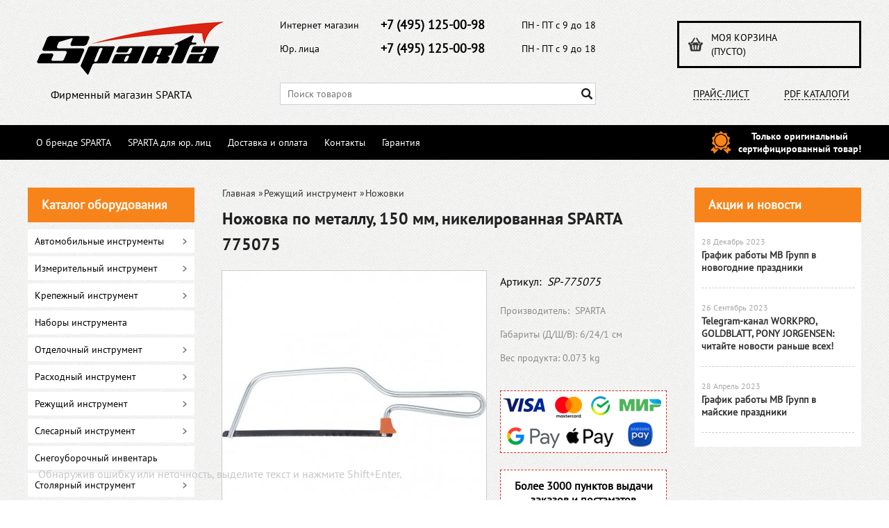

--- FILE ---
content_type: application/javascript
request_url: https://sparta-instrument.ru/1click/js/form.js
body_size: 700
content:
$(document).ready(function () {

    $("#contact").submit(function () {
        var str = $(this).serialize();

        $.ajax({
            type: "POST",
            url: "/1click/sendmail.php",
            data: str,
            beforeSend: FormDisable(),
            success: function (msg) {

                if (msg == 'OK') {

                    result = '<p align="center">Спасибо за Ваше обращение!<br/>В ближайшее время мы Вам<br/>перезвоним</p>';
                    $("#fields").hide();
                    setTimeout(closeDialog, 5000);
                } else {
                    FormActive();
                    result = msg;
                }
                $('#note').html(result).fadeIn().delay(5000).fadeOut("slow");

                $(".btn").on("click", function () {

                    $.when(effect()).done(function () {

                    });
                });
            }
        });
        return false;
    });

    $('.consult').click(function(){
        $("#fields").show();
        FormActive();
    });

    function closeDialog(){
        $('.arcticmodal-close').click();
    }

    function FormDisable(){
        $("input,textarea", $("#contact") ).attr("disabled",true);
        $("#contact .form_inp input[type=image]" ).after('<img id="managerLoader" src="/1click/img/loading.gif">');
    }

    function FormActive(){
        $("input,textarea", $("#contact") ).attr("disabled",false);
        $("#managerLoader" ).remove();
    }
});